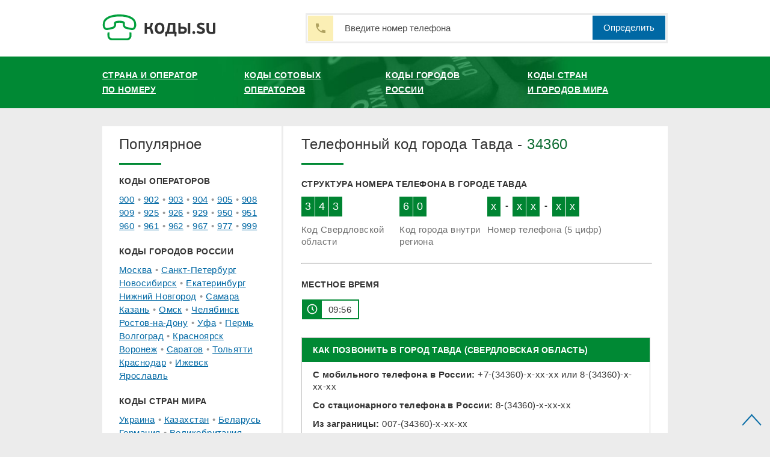

--- FILE ---
content_type: text/html; charset=UTF-8
request_url: https://www.kody.su/city/tavda
body_size: 8787
content:
<!DOCTYPE HTML>
<html>
<head>
	<meta charset="utf-8">
	<title>Телефонный код города Тавда (Свердловская область)</title>

	<meta name="Description" content="Телефонный код города Тавда - 34360. Как позвонить в город Тавда. Интерактивная карта и текущее местное время">
	<meta name="HandheldFriendly" content="True">
	<meta name="viewport" content="width=device-width, initial-scale=1.0, minimum-scale=1.0, maximum-scale=3.0">
	<meta name="format-detection" content="telephone=no">

	<link rel="icon" href="/favicon.ico" type="image/x-icon">

<style>
*,:before,:after{-webkit-box-sizing:border-box;-moz-box-sizing:border-box;box-sizing:border-box}input,textarea{margin:0}input[type="checkbox"],input[type="radio"]{-webkit-box-sizing:border-box;-moz-box-sizing:border-box;box-sizing:border-box;padding:0}button[disabled],html input[disabled]{cursor:default}button,html input[type="button"],input[type="reset"],input[type="submit"]{-webkit-appearance:button;cursor:pointer}html,body,div,span,applet,object,iframe,h1,h2,h3,h4,h5,h6,p,pre,a,abbr,acronym,address,big,cite,code,del,dfn,em,img,ins,kbd,s,samp,small,strike,strong,sub,sup,tt,var,b,u,i,center,dl,dt,dd,ol,ul,li,fieldset,form,label,legend,table,caption,tbody,tfoot,thead,tr,th,td,article,aside,canvas,details,embed,figure,figcaption,footer,header,hgroup,menu,nav,output,ruby,section,summary,time,mark,audio,video{margin:0;padding:0;border:0;font-size:100%;font:inherit;vertical-align:baseline}article,aside,details,figcaption,figure,footer,header,hgroup,menu,nav,section{display:block}body{line-height:1;background-color:#fff}.ati{height:60px}ol,ul{list-style:none}table{border-collapse:collapse;border-spacing:0}:focus{outline:0}b,strong{font-weight:700}i,em{font-style:italic}sub{vertical-align:sub;font-size:smaller}sup{vertical-align:super;font-size:smaller}html,body{height:100%}body{font:15px/20px Arial,sans-serif;color:#333;background:#ECECEC;letter-spacing:.44px}#wrapper{position:relative;overflow:hidden;min-width:320px;min-height:100%}[class*="__center"]{position:relative;margin:auto;padding:0 10px;width:960px}[class*="__center"]:before,[class*="__center"]:after{content:"";display:block;clear:both}p,.text ul,.text ol,.text dl{margin:10px 0}.text ul,.text ol,.text dd{padding-left:18px}.text ul{list-style-type:disc}.text ol{list-style-type:decimal}h1,h2,h3,h4,h5,h6{margin:18px 0;font-weight:700}h1,h2{margin:20px 0;position:relative;font:24px/24px Arial}h1,h2:first-child{padding:0 0 19px}h1:after,h2:first-child:after{content:"";position:absolute;bottom:-3px;left:0;width:70px;border-top:3px solid #008934}h3{margin:18px 0 11px;font:bold 14px/20px Arial;text-transform:uppercase}h5{font-size:.83em}h6{font-size:.67em}a{color:#0068A4}a:hover{text-decoration:none}img{max-width:100%}form input[type="checkbox"],form input[type="radio"]{display:none}form input[type="checkbox"] + label,form input[type="radio"] + label{display:inline-block;vertical-align:middle;background:url(/img/radio.png) no-repeat 0 40%;cursor:pointer;margin:0 36px 5px 0;padding:0 0 0 19px}form input[type="radio"]:checked + label{background-image:url(/img/radio_checked.png)}form input[type="checkbox"] + label{background:url(/img/checkbox.png) no-repeat 0 40%}form input[type="checkbox"]:checked + label{background-image:url(/img/checkbox_checked.png)}input,textarea{font:14px/20px Arial,sans-serif}input:not([type="submit"]):not([type="button"]):not([type="image"]),textarea{padding:7px 9px 6px;border:1px solid #ced4d5;width:174px;max-width:100%;color:#2e2e2e}input:not([type="submit"]):not([type="button"]):not([type="image"]):hover,textarea:hover{border-color:#a8afb2}input:not([type="submit"]):not([type="button"]):not([type="image"]):focus,textarea:focus{border-color:#008934}textarea{height:176px;resize:none}.contform textarea{width:100%!important}.contform .imp{width:80%!important}.infofield{display:block;margin:0 0 8px}#wrapper .error_input{background:#ffeff3}::-webkit-input-placeholder{color:#4A4A4A}::-moz-placeholder{color:#4A4A4A;opacity:1}:-moz-placeholder{color:#4A4A4A;opacity:1}:-ms-input-placeholder{color:#4A4A4A}:focus::-webkit-input-placeholder{color:rgba(0,0,0,0)}:focus::-moz-placeholder{color:rgba(0,0,0,0)}:focus:-moz-placeholder{color:rgba(0,0,0,0)}:focus:-ms-input-placeholder{color:rgba(0,0,0,0)}.btn,a.btn,input[type="button"],input[type="submit"],input[type="reset"],button{cursor:pointer;display:inline-block;font:15px/20px Arial,sans-serif;border:0;padding:10px 18px;color:#fff;background-color:#0068A4;text-decoration:none;text-align:center}.btn:hover,input[type="button"]:hover,input[type="submit"]:hover,input[type="reset"]:hover,button:hover{opacity:.75}.selectbox{position:relative;margin:0 4px;vertical-align:top;cursor:pointer;color:#2e2e2e}.selectbox .select{border:1px solid #ced4d5;padding:7px 25px 6px 9px;line-height:20px;text-shadow:1px 1px #FFF;background:#fff}.selectbox .select:active{background:#fcfcfc}.selectbox.focused .select{border:1px solid #8ec63f}.selectbox .select .text{display:block;width:100%;white-space:nowrap;text-overflow:ellipsis;overflow:hidden;font:14px/20px Arial}.selectbox .trigger{position:absolute;top:0;right:0;width:34px;height:100%}.selectbox .trigger .arrow{position:absolute;top:50%;right:9px;margin-top:-2px;border-left:5px solid transparent;border-right:5px solid transparent;border-top:5px solid #2e2e2e;width:0;height:0;overflow:hidden}.selectbox .dropdown{z-index:9;margin:-1px 0;padding:4px 6px;background:#FFF;border:1px solid #ced4d5}.selectbox .dropdown ul{list-style:none;padding:0;margin:0}.selectbox li{margin:0;border-top:1px solid #ecf0f1;padding:4px 0 3px;font:14px/20px Arial}.selectbox li:first-child{border-top:0}.selectbox li.sel,.selectbox li.sel:hover{cursor:default;color:#a8afb2}.selectbox li:hover{color:#e31e25}.selectbox li.disabled{color:#AAA}.selectbox li.disabled:hover{background:none}.header{background:#fff;padding:22px 0}.logo{float:left;margin:2px 0 0}.logo:hover{opacity:.7}.search{position:relative}.header .search{float:right;width:64%}#wrapper .search__field{border:3px solid #ECECEC;padding:11px 10px;width:100%;font:15px/20px Arial;color:#4A4A4A}#wrapper .search_head .search__field{padding:12px 130px 12px 62px}.search_dec{position:absolute;top:4px;left:4px;width:42px;height:42px;background:url(/img/tel_ico.png) no-repeat center center #FBEFB5}.search__submit{position:absolute;right:4px;top:4px}.nav{padding:19px 0 0;background:url(/img/nav_bg.jpg) no-repeat center top #008934;-webkit-background-size:auto 100%;background-size:auto 100%;min-height:86px}.nav a{display:inline-block;vertical-align:top;margin:0 0 18px 0;width:24.6%;font:bold 14px/24px Arial;text-transform:uppercase;color:#fff}.nav a:last-child{margin-right:0}.wrap{padding:30px 0}.aside{float:left;padding:18px 28px 10px;width:298px;background:#fff}.content__in h1:first-child,.aside h2:first-child{margin-top:0}.links{overflow:hidden;margin:0 -13px 20px 0}.links li{position:relative;display:inline-block;vertical-align:top;margin:0 11px 2px 0}.links li:before{content:"•";position:absolute;left:-10px;top:0;color:#999}.footer ul.links{margin:0}.footer .links li:before{color:#4e4e4e}.content{float:right;margin:0 0 0 -301px;padding:0 0 0 301px;width:100%}.content__in{padding:18px 26px 15px 30px;background:#fff}.content__in a,h1 span{color:#0d6c32}.inum{display:inline-block;vertical-align:top;margin:0 0 17px;width:264px}.inum__item{float:left;margin:0 1px 0 0;padding:4px;height:33px;min-width:22px;background:#008432;color:#fff;font:18px/24px Arial;text-align:center}.inum__sep{float:left;padding:8px 9px 6px}.inum_tel .inum__sep{padding:5px 7px}.inum__info{clear:both;padding:12px 0 0;color:#6D6D6D}h1 + h3{letter-spacing:.21px;margin-bottom:15px}hr + h3{margin-top:24px}.tel-mobile.def-code,.tel-mobile.def-operator{width:130px}.itime{display:inline-block;margin:4px 10px 4px 1px;padding:2px 2px 2px 33px;background:url(/img/clock_ico.png) no-repeat 8px 7px #008934}.itime__in{display:block;padding:5px 11px 4px;background:#fff}.ibox{margin:26px 3px 26px 0;border:1px solid #C4C4C4;padding:0 18px 12px}.ibox__heading{display:block;margin:0 -18px 11px;padding:10px 18px;text-transform:uppercase;font-size:14px;font-weight:700;background:#008934;color:#fff;letter-spacing:.24px}p.tablewarn{color:#808080;font-size:12px;line-height:15px;padding-left:10px;text-indent:-8px}.ibox p{margin:11px 0}.ibox p:last-child{margin-bottom:0}.imap{margin:14px 3px 14px 0;background:center top;height:280px}.links-wrap{margin:24px 0 30px;letter-spacing:.4px;line-height:24px}table{margin:15px 0;width:100%;font:13px/20px Arial}table tr{border-bottom:1px solid #BCBCBC}table tr:first-child{border-bottom:3px solid #BCBCBC;font-size:15px;font-style:italic}table tr:first-child td{padding-top:0;padding-bottom:4px;color:#676767}table td:first-child{padding-left:0}table td:last-child{padding-right:0}table td{padding:14px 6px}table.tbnum td:first-child{text-align:center}table.tbnum td{padding:4px 6px;text-align:left;line-height:15px}table#tcities td{padding:4px 6px;text-align:left;line-height:15px}table#tcities tr:first-child{border-bottom:1px solid #BCBCBC!important;font-size:inherit!important;font-style:inherit!important}table#tcities tr:first-child td{color:#000!important}td.def{width:24%}.def{font-weight:700}.def span{margin-left:28px}.ibox__links{display:inline-block;vertical-align:top;margin:0 0 12px;padding-right:5px;width:160px;font-size:15px;line-height:24px}.ibox__links:last-child{padding-right:0;width:140px}#wrapper .search_content .search__submit{padding:11px 12px 6px;width:40px;height:39px;background:#ECECEC}#wrapper .search_content .search__submit:hover,#wrapper .search_content .search__field:focus + .search__submit{opacity:1;background:#0068A4}.loop-icon{display:inline-block;width:14px;height:14px;background:url(/img/loops.png) no-repeat 0 0}.search__submit:hover .loop-icon,.search__field:focus + .search__submit .loop-icon{background-position:0 -16px}.search_numb{margin:0 0 30px;width:140px}.search_content + h3{margin:25px 0 15px}.box-nav{font:bold 14px/20px arial;letter-spacing:2.3px}.box-nav a{text-decoration:none}.box-nav a:hover{text-decoration:underline}.cities{position:relative;margin:56px 0 0;border-top:1px solid #008934;padding:4px 0 0}.cities__heading{position:absolute;top:-40px;left:0;padding:10px 9px 9px 15px;height:40px;font:bold 18px/22px Arial;color:#fff;background:#008934;text-transform:uppercase}.cities__heading:after{content:"";position:absolute;right:-24px;top:0;border-top:40px solid transparent;border-left:24px solid #008934}.cities__links{display:inline-block;vertical-align:top;margin:5px 0;padding-right:10px;width:180px;line-height:24px}.cities__links a{display:block;line-height:20px}.cities__links:nth-child(3n+4){width:162px}.cities + hr{margin:20px 0}.footer{padding:24px 0;background:#333;color:#fff}.footer .logo{margin-right:38px}.footer__unit{overflow:hidden;padding:3px 0 0}.footer__copy{margin:0 0 7px;font-size:14px}.footer__info{margin:0 0 5px}.footer a{color:#039CF5}.counter{display:none}.btn,button{-webkit-transition:all .2s;-moz-transition:all .2s;-ms-transition:all .2s;-o-transition:all .2s;transition:all .2s}#toTop{background:url("/img/move-top.png") no-repeat;border:medium none;bottom:10px;height:22px;overflow:hidden;position:fixed;right:10px;text-decoration:none;text-indent:100%;width:40px;}@media (max-width: 960px){[class*="__center"]{padding:1px 20px;width:100%}.tbnum td:last-child{width:auto}.nav__center{padding:1px 0 1px 2%}.nav a{margin-right:0;width:24%}.nav a:first-child{margin-right:2%}}@media (max-width: 780px){.header .search{width:66.5%}.content{float:none;padding-left:0;margin:0 0 20px}.aside{width:auto;float:none}table{display:block;overflow:hidden}tbody{display:block}.nav a{width:22%}.nav a:first-child{width:25%}}@media (max-width: 670px){.header{padding-top:0;padding-bottom:14px}.header .search{float:none;margin:0 -20px 16px;width:auto}.nav__center{padding:1px 0 1px 3%}.nav a{margin-right:0;width:48.5%}.nav a:first-child{margin-right:0;width:48.5%}}@media (max-width: 560px){.tel-mobile.def-code{width:70px},.tel-mobile.def-operator{width:110px}}@media (max-width: 480px){.ati{height:100px}[class*="__center"]{padding:1px 10px;width:100%}.header .search{margin:0 -10px 16px}.nav a{margin-right:4px}.nav a:nth-child(2n+2){margin-right:0}.content__in,.aside{padding-left:5%;padding-right:5%}.links{margin-right:0}.footer .logo{display:none}.ibox,.ibox__heading{padding-left:15px;padding-right:15px}.ibox__heading{margin-left:-15px;margin-right:-15px}.cities__links{width:100%}.links li{margin:0 11px 5px 0}.nav__center{padding:1px 0 1px 3%}.contform .imp{width:100%!important}}@media (max-width: 420px){.inum__item{font:16px/20px Arial;height:27px;min-width:18px;}.inum_tel .inum__sep{padding:5px 3px;line-height:17px}.inum__info{font-size:12px}.nav a,.nav a:first-child{width:52%;margin-right:0}.nav a:nth-child(even){width:45%}}@media (max-width: 380px){[class*="__center"]{padding:1px 10px;width:100%}.header .search{margin:0 -10px 16px}#wrapper .search_head .search__field{padding-left:9px}.search_dec{display:none}table.tbnum{margin-left:-2%;margin-right:-2%;width:104%}table.tbnum td{padding:4px}table.tbnum td.def{min-width:90px}}
</style>

<script>
if((self.parent&&!(self.parent===self))&&(self.parent.frames.length!=0)){self.parent.location=document.location}
</script>

	<!-- Yandex.RTB -->
	<script>window.yaContextCb=window.yaContextCb||[]</script>
	<script src="https://yandex.ru/ads/system/context.js" async></script>

</head>
<body>
	<div id="wrapper">
		<!-- |===============| header start |===============| -->
		<header class="header">
			<div class="header__center">
				<form class="search search_head" action="/check-tel#text" method="POST">
					<div class="search_dec"></div>
					<input type="text" class="search__field" name="number" placeholder="Введите номер телефона">
					<button class="search__submit">Определить</button>
				</form>

				<a href="/" class="logo"><img src="/img/logo.svg" width="188" alt=""></a>
			</div>
		</header>
		<!-- |===============| header end |===============| -->

		<!-- |===============| nav start |===============| -->
		<div class="nav">
			<nav class="nav__center">
				<a href="/check-tel">Страна и оператор<br> по номеру</a>
				<a href="/mobile/">Коды сотовых<br> операторов</a>
				<a href="/city/">Коды городов<br> России</a>
				<a href="/world/">Коды стран<br> и городов мира</a>
			</nav>
		</div>
		<!-- |===============| nav end |===============| -->

		<!-- |===============| wrap start |===============| -->
		<div class="wrap">
			<div class="wrap__center">
				<!-- |===============| content start |===============| -->
                				<div class="content" id="text">
					<div class="content__in">
						<h1>Телефонный код города Тавда - <span>34360</span></h1>


						<div style="margin:25px 0 12px">
						<div id="yandex_rtb_R-A-409207-1" style="max-height: 150px;"></div>
						<script>window.yaContextCb.push(()=>{
							Ya.Context.AdvManager.render({
								renderTo: "yandex_rtb_R-A-409207-1",
								blockId: "R-A-409207-1"
							})
						})</script>
					</div>
<h3>Структура номера телефона в городе Тавда</h3>
<div class="inum" style="width:28%"><div class='inum__item'>3</div><div class='inum__item'>4</div><div class='inum__item'>3</div><div class="inum__info">Код Свердловской области</div></div><div class="inum" style="width:25%"><div class='inum__item'>6</div><div class='inum__item'>0</div><div class="inum__info">Код города внутри региона</div></div><div class="inum inum_tel" style="width:47%"><div class='inum__item'>x</div><div class="inum__sep"><b>-</b></div><div class='inum__item'>x</div><div class='inum__item'>x</div><div class="inum__sep"><b>-</b></div><div class='inum__item'>x</div><div class='inum__item'>x</div><div class="inum__info">Номер телефона  (5 цифр)</div></div><hr><h3>Местное время</h3>
<div class="itime"><span class="itime__in" id="time">[Загрузка]</span></div>
<script type="text/javascript">
var sec=0;
var dv=":";
function startTime()
{
var tm=new Date();var h=tm.getUTCHours()+5;
var m=tm.getUTCMinutes();
if (h<0) {h=24+h}
if (h>=24) {h=h-24}
h=checkTime(h);
m=checkTime(m);
if (sec == 0) {sec = 1; dv = ":";} else {sec = 0; dv = " ";}
document.getElementById('time').innerHTML=h+dv+m;
t=setTimeout('startTime()',1000);
}
function checkTime(i)
{
if (i<10){i="0" + i;}return i;
}
window.onload = function() {startTime()};
</script><div class="ibox"><span class="ibox__heading">Как позвонить в город Тавда (Свердловская область)</span><p><b>С мобильного телефона в России:</b> <span class="numb">+7-(34360)-x-xx-xx</span> или <span class="numb">8-(34360)-x-xx-xx</span></p><p><b>Со стационарного телефона в России:</b> <span class="numb">8-(34360)-x-xx-xx</span></p><p><b>Из заграницы:</b> <span class="numb">007-(34360)-x-xx-xx</span></p></div><hr><h3>Операторы фиксированной связи в г.Тавда *</h3><p class="tablewarn">* <b>Внимание!</b> В таблице указаны только 10 самых больших диапазонов номеров. Для точного определения принадлежности номера используйте функцию <a href="/check-tel#text">определения оператора</a></p><table class="tbnum"><tr><td width="25%">Номера</td><td>Оператор</td></tr><tr><td class="def">20xxx<br>21xxx<br>22xxx</td><td>Ростелеком</td></tr>
<tr><td class="def">260xx<br>261xx<br>262xx<br>263xx<br>264xx<br>265xx</td><td>РЖД</td></tr>
<tr><td class="def">30xxx<br>3100x<br>3101x<br>3102x<br>3103x<br>3104x<br>3105x<br>3106x<br>3107x</td><td>Ростелеком</td></tr>
<tr><td class="def">311xx<br>312xx<br>313xx<br>314xx<br>315xx<br>316xx<br>317xx<br>318xx<br>319xx<br>320xx<br>321xx<br>322xx<br>323xx<br>324xx<br>325xx<br>326xx<br>327xx<br>3280x<br>3281x<br>3282x<br>32830<br>32831</td><td>Ростелеком</td></tr>
<tr><td class="def">330xx<br>331xx<br>332xx<br>333xx<br>334xx<br>335xx<br>3360x<br>3361x<br>3362x<br>3363x</td><td>Ростелеком</td></tr>
<tr><td class="def">35xxx<br>360xx<br>361xx<br>362xx<br>363xx</td><td>Ростелеком</td></tr>
<tr><td class="def">500xx<br>501xx<br>502xx<br>503xx<br>504xx<br>505xx<br>506xx<br>507xx<br>508xx</td><td>Ростелеком</td></tr>
<tr><td class="def">510xx<br>511xx<br>512xx<br>513xx<br>514xx<br>515xx<br>516xx<br>5170x<br>5171x<br>5172x<br>5173x<br>5174x<br>5175x<br>51760<br>51761<br>51762<br>51763<br>51764<br>51765<br>51766<br>51767</td><td>Ростелеком</td></tr>
<tr><td class="def">52xxx<br>53xxx<br>540xx<br>541xx<br>542xx<br>54300<br>54301<br>54302<br>54303</td><td>Ростелеком</td></tr>
<tr><td class="def">992xx<br>993xx<br>994xx<br>995xx<br>996xx<br>997xx</td><td>Ростелеком</td></tr>
</table><h3>Карта</h3><iframe style="width:100%;height:300px;border:0" frameborder="0" src="https://www.google.com/maps/embed/v1/place?key=AIzaSyD08cI_nWVYfIbfpKt6AO0yZE9eFFIwr7g&q=%D0%A2%D0%B0%D0%B2%D0%B4%D0%B0%20%D0%A1%D0%B2%D0%B5%D1%80%D0%B4%D0%BB%D0%BE%D0%B2%D1%81%D0%BA%D0%B0%D1%8F%20%D0%BE%D0%B1%D0%BB%D0%B0%D1%81%D1%82%D1%8C" allowfullscreen></iframe><div class="ibox"><span class="ibox__heading">Телефонные коды других городов Свердловской области</span><p><a href="/city/talitsa">Код города Талица</a><br><a href="/city/turinsk">Код города Туринск</a><br><a href="/city/turinskaya-sloboda">Код города Туринская Слобода</a><br><a href="/city/shalya">Код города Шаля</a><br><a href="/city/kirovograd">Код города Кировоград</a></p></div><p style="margin-left:0; margin-top:15px;"><a href="/city/" class="bt">Телефонные коды других городов России</a></p><p style="margin-left:0;"><a href="/check-tel" class="bt">Определение страны, города/оператора по любому телефонному номеру</a></p>

					</div>
				</div>
				<!-- |===============| content end |===============| -->

				<!-- |===============| aside start |===============| -->
				<div class="aside">
					<h2>Популярное</h2>

					<h3>Коды операторов</h3>
					<ul class="links">
						<li><a href="/mobile/900">900</a></li>
						<li><a href="/mobile/902">902</a></li>
						<li><a href="/mobile/903">903</a></li>
						<li><a href="/mobile/904">904</a></li>
						<li><a href="/mobile/905">905</a></li>
						<li><a href="/mobile/908">908</a></li>
						<li><a href="/mobile/909">909</a></li>
						<li><a href="/mobile/925">925</a></li>
						<li><a href="/mobile/926">926</a></li>
						<li><a href="/mobile/929">929</a></li>
						<li><a href="/mobile/950">950</a></li>
						<li><a href="/mobile/951">951</a></li>
						<li><a href="/mobile/960">960</a></li>
						<li><a href="/mobile/961">961</a></li>
						<li><a href="/mobile/962">962</a></li>
						<li><a href="/mobile/967">967</a></li>
						<li><a href="/mobile/977">977</a></li>
						<li><a href="/mobile/999">999</a></li>
					</ul>

					<h3>Коды городов России</h3>
					<ul class="links">
						<li><a href="/city/moskva">Москва</a></li>
						<li><a href="/city/sankt-peterburg">Санкт-Петербург</a></li>
						<li><a href="/city/novosibirsk">Новосибирск</a></li>
						<li><a href="/city/ekaterinburg">Екатеринбург</a></li>
						<li><a href="/city/nizhniy-novgorod">Нижний Новгород</a></li>
						<li><a href="/city/samara">Самара</a></li>
						<li><a href="/city/kazan">Казань</a></li>
						<li><a href="/city/omsk">Омск</a></li>
						<li><a href="/city/chelyabinsk">Челябинск</a></li>
						<li><a href="/city/rostov-na-donu">Ростов-на-Дону</a></li>
						<li><a href="/city/ufa">Уфа</a></li>
						<li><a href="/city/perm">Пермь</a></li>
						<li><a href="/city/volgograd">Волгоград</a></li>
						<li><a href="/city/krasnoyarsk">Красноярск</a></li>
						<li><a href="/city/voronezh">Воронеж</a></li>
						<li><a href="/city/saratov">Саратов</a></li>
						<li><a href="/city/tolyatti">Тольятти</a></li>
						<li><a href="/city/krasnodar">Краснодар</a></li>
						<li><a href="/city/izhevsk">Ижевск</a></li>
						<li><a href="/city/yaroslavl">Ярославль</a></li>
					</ul>

					<h3>Коды стран мира</h3>
					<ul class="links">
						<li><a href="/world/ukraina">Украина</a></li>
						<li><a href="/world/kazahstan">Казахстан</a></li>
						<li><a href="/world/belarus">Беларусь</a></li>
						<li><a href="/world/germaniya">Германия</a></li>
						<li><a href="/world/velikobritaniya">Великобритания</a></li>
						<li><a href="/world/usa">США</a></li>
						<li><a href="/world/frantsiya">Франция</a></li>
						<li><a href="/world/izrail">Израиль</a></li>
						<li><a href="/world/uzbekistan">Узбекистан</a></li>
						<li><a href="/world/kitay">Китай</a></li>
					</ul>
				</div>
			</div>
		</div>
		<!-- |===============| wrap end |===============| -->

		<!-- |===============| footer start |===============| -->
		<div class="footer">
			<div class="footer__center">
				<a href="/" class="logo"><img src="/img/fot_logo.png" alt=""></a>
				<div class="footer__unit">
					<div class="footer__copy"><b>© KODY.SU</b>, 2010-2025</div>
					<div class="footer__info"><ul class="links"><li><a href="/check-tel">Определение номера</a></li> <li><a href="/mobile/">Коды операторов</a></li> <li><a href="/city/">Коды городов России</a></li> <li><a href="/world/">Коды стран мира</a></li></ul></div>
					<ul class="links"><li><a href="/contacts">Контакты</a></li> <li><a href="/widget">Виджет для сайта</a></li> <li><a href="/api">API</a></li></ul>
					<div class="counter"><noindex>
					<!--LiveInternet counter--><script type="text/javascript"><!--
					document.write("<img src='//counter.yadro.ru/hit?t43.3;r"+
					escape(document.referrer)+((typeof(screen)=="undefined")?"":
					";s"+screen.width+"*"+screen.height+"*"+(screen.colorDepth?
					screen.colorDepth:screen.pixelDepth))+";u"+escape(document.URL)+
					";"+Math.random()+
					"' alt='' title='LiveInternet' "+
					"border='0' width='1' height='1'>")
					//--></script><!--/LiveInternet-->
					</noindex></div>
				</div>
			</div>
		</div>
		<!-- |===============| footer end |===============| -->

	</div>
	<a href="#" id="toTop" class="scroll" onclick="scrollToTop(500); return false;"> <span id="toTopHover" style="opacity: 1;"> </span></a>
   <script type="text/javascript">
function scrollToTop(o){const l=window.scrollY,n=Math.PI/(o/15),c=l/2;var r,t=0,s=setInterval(function(){0!=window.scrollY?(t+=1,r=c-c*Math.cos(t*n),window.scrollTo(0,l-r)):clearInterval(s)},15)}
   </script>
</body>
</html>

--- FILE ---
content_type: image/svg+xml
request_url: https://www.kody.su/img/logo.svg
body_size: 2670
content:
<?xml version="1.0" encoding="utf-8"?>
<!-- Generator: Adobe Illustrator 18.1.1, SVG Export Plug-In . SVG Version: 6.00 Build 0)  -->
<svg version="1.1" id="Layer_1" xmlns="http://www.w3.org/2000/svg" xmlns:xlink="http://www.w3.org/1999/xlink" x="0px" y="0px"
	 width="925.9px" height="211.1px" viewBox="-122 523.9 925.9 211.1" enable-background="new -122 523.9 925.9 211.1"
	 xml:space="preserve">
<g id="_x23_02a03dff">
	<path fill="#02A03D" d="M-12.1,525.3c28.9-2.4,58.2-2.2,86.6,3.9c16,3.6,31.9,8.7,46.1,17.1c12.5,7.5,23.9,17.8,29.7,31.4
		c5.5,14.6,7.6,30.8,4,46.1c-2.9,3.9-2.6,9-5.4,12.9c-5.2,7.6-13.4,13.6-22.8,14.2c-10.6,0.9-20.8-2.8-31-4.6
		c-9.3-2.3-18.9-3.3-27.8-6.9c-8.5-3.5-15.3-10.6-18.5-19.2c-2.9-7.8-3.1-16.4-1.6-24.4c-12.5-4.7-26.1-4.3-39.2-3.8
		c-6.1,0.2-11.8,2.1-17.6,3.8c2,9.6,1.6,20.2-3.4,28.9c-2,3.9-5.5,6.5-8.5,9.5c-2.3,2.2-4.8,4.3-7.9,5.3c-8,2.8-16.4,4.6-24.7,6.3
		c-8.6,1.7-17.1,3.8-25.8,5.1c-8.3,1.3-17.2-0.8-23.8-6.2c-8.3-6.7-13.2-17.1-13.9-27.7c-1.3-15.9,0.7-32.7,9-46.7
		c4.8-8.3,12.3-14.6,20-20.2C-66.2,534.6-38.9,528.4-12.1,525.3 M-7.4,541.7c-11.2,0.9-22.4,2.9-33.3,5.5
		c-18.3,4.5-36.5,12.5-49.7,26.4c-8.2,8.6-11.2,20.8-11.5,32.3c0,6.9-0.3,14.3,3.6,20.3c3.1,5.1,9.1,9.8,15.4,8.4
		c14.7-2.6,29.3-5.7,43.7-9.2c8.1-1.9,14.8-9.9,14.2-18.4c0-6.9-2.7-14.8,2-20.8c6.3-7.6,16.8-8.7,25.9-10.2
		c16.1-1.3,32.8-1.6,48.2,3.7c5.7,1.8,10.8,6.3,12,12.3c1,6-1.5,11.9-0.7,17.8c1,7.5,7,13.8,14.3,15.6c14.8,3.5,29.6,6.9,44.6,9.3
		c4.1,0.9,8.2-1.4,11.1-4.2c5.6-5.6,7.6-13.9,7.3-21.6c-0.3-10.6-1.9-21.8-8-30.8c-6.1-8.3-14.5-14.7-23.5-19.6
		c-12-6.4-25-10.4-38.3-13.2C44.6,540,18.4,539.5-7.4,541.7z"/>
	<path fill="#02A03D" d="M-79.2,671.6c5.5-0.6,10.9-1.6,16.3-3c0,10.1-0.2,20.3,0.1,30.4c0,5.4,3.3,10.1,6.6,14.1
		c4.1,3,9.1,5,14.3,4.8c41.7-0.1,83.4,0.1,125.1-0.1c8.3-0.7,14.5-7.8,17.5-15c0.8-11.3,0.3-22.7,0.4-34.1
		c5.4,1.3,10.8,2.4,16.3,3.1c-1,12.9,1.9,26.3-2.5,38.8c-4.1,10.7-13.2,19.5-24.2,22.7c-6,1.5-12.3,1.7-18.5,1.7
		c-36.4,0-72.7,0-109.1,0c-8.6,0-17.6-1-25-5.8c-9.6-5.9-15.9-16.3-17-27.2C-80.2,691.9-79.6,681.7-79.2,671.6z"/>
</g>
<g id="_x23_333333ff">
	<path fill="#333333" d="M339.5,591.7c10.8-1.7,22.6-0.3,31.7,6.1c7.7,5.4,12.3,14.2,14.2,23.2c2.1,10.2,2,20.7,0,30.9
		c-1.8,8.8-6.1,17.5-13.5,22.9c-8.8,6.5-20.4,7.9-31.1,6.8c-9.2-0.8-18.4-5-24-12.5c-6.8-8.8-8.5-20.3-8.9-31.1
		c-0.1-11,1.8-22.5,8.3-31.7C321.6,598.4,330.2,593.1,339.5,591.7 M343.4,608.6c-9.3,2.1-13.8,11.9-14.8,20.5
		c-0.8,8.7-0.7,18,3,26.1c5.2,11.7,24.1,12.5,30.5,1.6c4.4-7.1,4.8-15.9,4.6-24c-0.4-6.6-1.4-13.6-5.6-18.9
		C357,608.8,349.7,607.3,343.4,608.6z"/>
	<path fill="#333333" d="M665.6,595.4c10.4-5.9,23-4.8,34.3-2.7c5.1,1,10.2,2.6,14.8,5.1c-0.9,5.1-3.1,9.8-4.7,14.6
		c-9.6-1.6-19.2-5.3-29.1-4c-3.4,0.3-7.2,2.7-6.9,6.5c-0.3,3.8,3.2,6.1,6.1,7.7c10.6,5.5,23.1,7.9,32,16.3c7.1,6.7,8,17.8,4.8,26.6
		c-2.6,7.1-9.1,12-16.2,14.2c-9.9,3.1-20.6,2.5-30.7,0.7c-6.9-1.3-13.7-3.6-19.7-7.4c0.7-4.4,3-8.2,4.6-12.3
		c0.6-1.1,1.2-3.2,2.9-2.4c9.9,3.6,20.4,7.3,31.1,5.8c4.2-0.5,9.2-3.3,9-8.1c0.5-4.7-3.8-7.7-7.6-9.4c-10.5-4.8-22.5-7.6-30.9-16.1
		C649.8,620.4,653.6,601.9,665.6,595.4z"/>
	<path fill="#333333" d="M224.8,592.6c6.4-0.7,12.9-0.5,19.3-0.1c-0.2,11.2,0,22.5-0.1,33.7c5.3-0.1,10.7,0.5,15.9-0.8
		c4-1.1,6.9-4.6,8.2-8.4c2.5-8,4.2-16.2,6.8-24.1c0.3-0.2,0.8-0.7,1-0.9c5.8,0.1,11.9-0.9,17.6,0.6c-2.2,8.7-4.5,17.4-6.8,26
		c-1.6,6-5.5,11.1-10.7,14.3c3,1.3,6.3,2.6,8.5,5.2c3.1,3.4,4,8,5.2,12.3c2.6,9.9,5.4,19.8,7.8,29.7c-4.4,1.5-9,0.4-13.6,0.8
		c-2-0.2-5.4,0.7-5.9-2c-2.8-9.4-5.3-18.9-8.1-28.2c-1.2-4.2-4.1-8.2-8.6-9.1c-5.8-1.1-11.7-0.5-17.5-0.6c0.1,11.7,0,23.3,0.1,35
		c-0.1,1.5,0.2,3.2-0.5,4.7c-4.8,0.8-9.8,0.1-14.7,0.4c-1.5-0.1-4.5,0.5-4.1-2C224.7,650.2,224.9,621.4,224.8,592.6z"/>
	<path fill="#333333" d="M419.1,594.1c2.4-2.1,5.9-2.1,8.9-2.2c12.6,0,25.3,0,37.9,0c2.5,0.1,5.3,0,7.6,1.4c2.5,1.7,2.6,5,2.7,7.7
		c0,21.1,0,42.3,0,63.4c3.4,0.5,9.3-0.8,10.2,3.6c0,10-1.1,20-1.4,30c-0.2,1.4,0,4-2.1,3.9c-4,0.2-8,0.2-12,0
		c-0.3-0.2-0.9-0.6-1.2-0.8c-0.8-6.7-0.7-13.4-1-20.1c-19.3,0-38.5,0-57.8,0c-0.8,6.6-0.5,13.4-1.9,20c-3.5,2.1-8.2,0.6-12.2,1
		c-2.9,0.4-3-3-3-5c-0.1-9.4-1.3-18.7-1.1-28c0.5-4.6,5.9-4,9.2-4.8c6.8-6.5,8.3-16.4,9.3-25.4c1.5-11.9,3-23.9,4.5-35.8
		C416.4,599.8,416.8,596.4,419.1,594.1 M433.4,608.7c-1.5,12-2.7,24.1-4.5,36.1c-1.1,6.7-2.2,13.5-5.1,19.7c11,0,22.1,0,33.2,0
		c0.1-18.6,0-37.2,0-55.8C449.1,608.6,441.3,608.6,433.4,608.7z"/>
	<path fill="#333333" d="M502.1,592.1c5.3-0.5,10.6-0.2,15.9-0.1c2.3-0.3,1.8,2.4,1.9,3.9c0,9.3,0,18.7,0,28
		c11.9,0.5,24.5-1.5,35.8,3c7,2.7,12.4,9,14,16.3c2,8.1,1.4,17.1-3.3,24.2c-5.4,8.6-15.6,13.3-25.6,13.4c-10.7,0.1-21.3,0-32,0
		c-2.4-0.1-5.3,0-6.9-2.1c-1.6-2.3-1.2-5.2-1.3-7.8c0.2-26-0.2-51.9,0.2-77.9C501.3,592.8,501.8,592.4,502.1,592.1 M520,640.1
		c0,7.9,0,15.8,0,23.8c6.3,0,12.7,0.1,19.1,0c3.4,0,6.9-1.2,9.1-3.8c3-3.4,3.5-8.5,2.2-12.7c-1.4-4.3-5.9-7-10.3-7.1
		C533.3,640,526.7,640.2,520,640.1z"/>
	<path fill="#333333" d="M579.6,592.7c1.9-1.2,4.3-0.6,6.4-0.8c4,0.2,8-0.4,11.9,0.4c0.7,1.4,0.3,3.1,0.5,4.6c0,26.7,0,53.4,0,80.1
		c-0.3,1.2,0.6,3.8-1.4,3.8c-5.4,0.3-10.8,0.2-16.1,0c-2,0-1.9-2.4-1.9-3.8c0-26.4,0.1-52.7,0-79
		C579.1,596.2,578.7,594.2,579.6,592.7z"/>
	<path fill="#333333" d="M731.6,594.9c-0.3-1.5,0.6-3,2.3-2.9c5-0.2,10.1-0.2,15.2,0c2.1-0.1,1.8,2.4,1.9,3.8
		c0,17.4-0.1,34.7,0,52.1c-0.1,6.3,2.1,13.8,8.6,16.1c8,2.8,16.9,1.9,25.1,0.8c0-23.7-0.1-47.4,0.1-71.1c-0.3-1.6,1.9-1.9,3-2
		c4.7,0,9.4-0.1,14.1,0.1c2.3-0.3,1.9,2.4,2,3.9c0,24,0,48.1,0,72.1c0,3.5-0.5,7.4-3.1,10c-3,3-7.4,3.7-11.5,4.2
		c-10.7,1-21.6,1.3-32.3-0.4c-7.2-1.2-14.5-4.1-18.9-10.1c-5.2-7-6.3-16.1-6.5-24.7C731.6,629.5,731.6,612.2,731.6,594.9z"/>
	<path fill="#333333" d="M623.4,660.6c6.6-2.5,14.7,2.1,15.4,9.2c1.4,7.7-6.5,14.8-13.9,12.8c-5.8-1-10.2-6.8-9.3-12.7
		C616.1,665.6,619.3,661.9,623.4,660.6z"/>
</g>
</svg>
